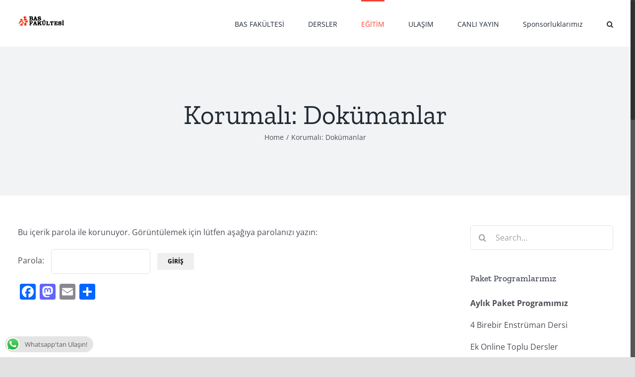

--- FILE ---
content_type: text/html; charset=UTF-8
request_url: https://basfakultesi.com/dokumanlar/
body_size: 16230
content:
<!DOCTYPE html>
<html class="no-overflow-y avada-html-layout-wide avada-html-header-position-top" lang="tr" prefix="og: http://ogp.me/ns# fb: http://ogp.me/ns/fb#">
<head>
	<meta http-equiv="X-UA-Compatible" content="IE=edge" />
	<meta http-equiv="Content-Type" content="text/html; charset=utf-8"/>
	<meta name="viewport" content="width=device-width, initial-scale=1" />
	<title>Dokümanlar &#8211; Bas Fakültesi &#8211; Bas Gitar Dersleri</title>
<meta name='robots' content='max-image-preview:large' />
	<style>img:is([sizes="auto" i], [sizes^="auto," i]) { contain-intrinsic-size: 3000px 1500px }</style>
	<link rel='dns-prefetch' href='//static.addtoany.com' />
<link rel="alternate" type="application/rss+xml" title="Bas Fakültesi - Bas Gitar Dersleri &raquo; akışı" href="https://basfakultesi.com/feed/" />
<link rel="alternate" type="application/rss+xml" title="Bas Fakültesi - Bas Gitar Dersleri &raquo; yorum akışı" href="https://basfakultesi.com/comments/feed/" />
					<link rel="shortcut icon" href="https://basfakultesi.com/wp-content/uploads/2017/08/cropped-logop.png" type="image/x-icon" />
		
					<!-- For iPhone -->
			<link rel="apple-touch-icon" href="https://basfakultesi.com/wp-content/uploads/2017/08/logop.png">
		
					<!-- For iPhone Retina display -->
			<link rel="apple-touch-icon" sizes="180x180" href="https://basfakultesi.com/wp-content/uploads/2017/08/cropped-logop.png">
		
					<!-- For iPad -->
			<link rel="apple-touch-icon" sizes="152x152" href="https://basfakultesi.com/wp-content/uploads/2017/08/cropped-logop.png">
		
					<!-- For iPad Retina display -->
			<link rel="apple-touch-icon" sizes="167x167" href="https://basfakultesi.com/wp-content/uploads/2017/08/cropped-logop.png">
		
		<link rel="alternate" type="application/rss+xml" title="Bas Fakültesi - Bas Gitar Dersleri &raquo; Korumalı: Dokümanlar yorum akışı" href="https://basfakultesi.com/dokumanlar/feed/" />

		<meta property="og:title" content="Dokümanlar"/>
		<meta property="og:type" content="article"/>
		<meta property="og:url" content="https://basfakultesi.com/dokumanlar/"/>
		<meta property="og:site_name" content="Bas Fakültesi - Bas Gitar Dersleri"/>
		<meta property="og:description" content=""/>

									<meta property="og:image" content="https://basfakultesi.com/wp-content/uploads/2014/07/logoufak.gif"/>
							<script type="text/javascript">
/* <![CDATA[ */
window._wpemojiSettings = {"baseUrl":"https:\/\/s.w.org\/images\/core\/emoji\/15.0.3\/72x72\/","ext":".png","svgUrl":"https:\/\/s.w.org\/images\/core\/emoji\/15.0.3\/svg\/","svgExt":".svg","source":{"concatemoji":"https:\/\/basfakultesi.com\/wp-includes\/js\/wp-emoji-release.min.js?ver=6.7.4"}};
/*! This file is auto-generated */
!function(i,n){var o,s,e;function c(e){try{var t={supportTests:e,timestamp:(new Date).valueOf()};sessionStorage.setItem(o,JSON.stringify(t))}catch(e){}}function p(e,t,n){e.clearRect(0,0,e.canvas.width,e.canvas.height),e.fillText(t,0,0);var t=new Uint32Array(e.getImageData(0,0,e.canvas.width,e.canvas.height).data),r=(e.clearRect(0,0,e.canvas.width,e.canvas.height),e.fillText(n,0,0),new Uint32Array(e.getImageData(0,0,e.canvas.width,e.canvas.height).data));return t.every(function(e,t){return e===r[t]})}function u(e,t,n){switch(t){case"flag":return n(e,"\ud83c\udff3\ufe0f\u200d\u26a7\ufe0f","\ud83c\udff3\ufe0f\u200b\u26a7\ufe0f")?!1:!n(e,"\ud83c\uddfa\ud83c\uddf3","\ud83c\uddfa\u200b\ud83c\uddf3")&&!n(e,"\ud83c\udff4\udb40\udc67\udb40\udc62\udb40\udc65\udb40\udc6e\udb40\udc67\udb40\udc7f","\ud83c\udff4\u200b\udb40\udc67\u200b\udb40\udc62\u200b\udb40\udc65\u200b\udb40\udc6e\u200b\udb40\udc67\u200b\udb40\udc7f");case"emoji":return!n(e,"\ud83d\udc26\u200d\u2b1b","\ud83d\udc26\u200b\u2b1b")}return!1}function f(e,t,n){var r="undefined"!=typeof WorkerGlobalScope&&self instanceof WorkerGlobalScope?new OffscreenCanvas(300,150):i.createElement("canvas"),a=r.getContext("2d",{willReadFrequently:!0}),o=(a.textBaseline="top",a.font="600 32px Arial",{});return e.forEach(function(e){o[e]=t(a,e,n)}),o}function t(e){var t=i.createElement("script");t.src=e,t.defer=!0,i.head.appendChild(t)}"undefined"!=typeof Promise&&(o="wpEmojiSettingsSupports",s=["flag","emoji"],n.supports={everything:!0,everythingExceptFlag:!0},e=new Promise(function(e){i.addEventListener("DOMContentLoaded",e,{once:!0})}),new Promise(function(t){var n=function(){try{var e=JSON.parse(sessionStorage.getItem(o));if("object"==typeof e&&"number"==typeof e.timestamp&&(new Date).valueOf()<e.timestamp+604800&&"object"==typeof e.supportTests)return e.supportTests}catch(e){}return null}();if(!n){if("undefined"!=typeof Worker&&"undefined"!=typeof OffscreenCanvas&&"undefined"!=typeof URL&&URL.createObjectURL&&"undefined"!=typeof Blob)try{var e="postMessage("+f.toString()+"("+[JSON.stringify(s),u.toString(),p.toString()].join(",")+"));",r=new Blob([e],{type:"text/javascript"}),a=new Worker(URL.createObjectURL(r),{name:"wpTestEmojiSupports"});return void(a.onmessage=function(e){c(n=e.data),a.terminate(),t(n)})}catch(e){}c(n=f(s,u,p))}t(n)}).then(function(e){for(var t in e)n.supports[t]=e[t],n.supports.everything=n.supports.everything&&n.supports[t],"flag"!==t&&(n.supports.everythingExceptFlag=n.supports.everythingExceptFlag&&n.supports[t]);n.supports.everythingExceptFlag=n.supports.everythingExceptFlag&&!n.supports.flag,n.DOMReady=!1,n.readyCallback=function(){n.DOMReady=!0}}).then(function(){return e}).then(function(){var e;n.supports.everything||(n.readyCallback(),(e=n.source||{}).concatemoji?t(e.concatemoji):e.wpemoji&&e.twemoji&&(t(e.twemoji),t(e.wpemoji)))}))}((window,document),window._wpemojiSettings);
/* ]]> */
</script>
<link rel='stylesheet' id='sbi_styles-css' href='https://basfakultesi.com/wp-content/plugins/instagram-feed/css/sbi-styles.min.css?ver=6.10.0' type='text/css' media='all' />
<style id='wp-emoji-styles-inline-css' type='text/css'>

	img.wp-smiley, img.emoji {
		display: inline !important;
		border: none !important;
		box-shadow: none !important;
		height: 1em !important;
		width: 1em !important;
		margin: 0 0.07em !important;
		vertical-align: -0.1em !important;
		background: none !important;
		padding: 0 !important;
	}
</style>
<link rel='stylesheet' id='wp-block-library-css' href='https://basfakultesi.com/wp-includes/css/dist/block-library/style.min.css?ver=6.7.4' type='text/css' media='all' />
<style id='wp-block-library-theme-inline-css' type='text/css'>
.wp-block-audio :where(figcaption){color:#555;font-size:13px;text-align:center}.is-dark-theme .wp-block-audio :where(figcaption){color:#ffffffa6}.wp-block-audio{margin:0 0 1em}.wp-block-code{border:1px solid #ccc;border-radius:4px;font-family:Menlo,Consolas,monaco,monospace;padding:.8em 1em}.wp-block-embed :where(figcaption){color:#555;font-size:13px;text-align:center}.is-dark-theme .wp-block-embed :where(figcaption){color:#ffffffa6}.wp-block-embed{margin:0 0 1em}.blocks-gallery-caption{color:#555;font-size:13px;text-align:center}.is-dark-theme .blocks-gallery-caption{color:#ffffffa6}:root :where(.wp-block-image figcaption){color:#555;font-size:13px;text-align:center}.is-dark-theme :root :where(.wp-block-image figcaption){color:#ffffffa6}.wp-block-image{margin:0 0 1em}.wp-block-pullquote{border-bottom:4px solid;border-top:4px solid;color:currentColor;margin-bottom:1.75em}.wp-block-pullquote cite,.wp-block-pullquote footer,.wp-block-pullquote__citation{color:currentColor;font-size:.8125em;font-style:normal;text-transform:uppercase}.wp-block-quote{border-left:.25em solid;margin:0 0 1.75em;padding-left:1em}.wp-block-quote cite,.wp-block-quote footer{color:currentColor;font-size:.8125em;font-style:normal;position:relative}.wp-block-quote:where(.has-text-align-right){border-left:none;border-right:.25em solid;padding-left:0;padding-right:1em}.wp-block-quote:where(.has-text-align-center){border:none;padding-left:0}.wp-block-quote.is-large,.wp-block-quote.is-style-large,.wp-block-quote:where(.is-style-plain){border:none}.wp-block-search .wp-block-search__label{font-weight:700}.wp-block-search__button{border:1px solid #ccc;padding:.375em .625em}:where(.wp-block-group.has-background){padding:1.25em 2.375em}.wp-block-separator.has-css-opacity{opacity:.4}.wp-block-separator{border:none;border-bottom:2px solid;margin-left:auto;margin-right:auto}.wp-block-separator.has-alpha-channel-opacity{opacity:1}.wp-block-separator:not(.is-style-wide):not(.is-style-dots){width:100px}.wp-block-separator.has-background:not(.is-style-dots){border-bottom:none;height:1px}.wp-block-separator.has-background:not(.is-style-wide):not(.is-style-dots){height:2px}.wp-block-table{margin:0 0 1em}.wp-block-table td,.wp-block-table th{word-break:normal}.wp-block-table :where(figcaption){color:#555;font-size:13px;text-align:center}.is-dark-theme .wp-block-table :where(figcaption){color:#ffffffa6}.wp-block-video :where(figcaption){color:#555;font-size:13px;text-align:center}.is-dark-theme .wp-block-video :where(figcaption){color:#ffffffa6}.wp-block-video{margin:0 0 1em}:root :where(.wp-block-template-part.has-background){margin-bottom:0;margin-top:0;padding:1.25em 2.375em}
</style>
<link rel='stylesheet' id='wp-components-css' href='https://basfakultesi.com/wp-includes/css/dist/components/style.min.css?ver=6.7.4' type='text/css' media='all' />
<link rel='stylesheet' id='wp-preferences-css' href='https://basfakultesi.com/wp-includes/css/dist/preferences/style.min.css?ver=6.7.4' type='text/css' media='all' />
<link rel='stylesheet' id='wp-block-editor-css' href='https://basfakultesi.com/wp-includes/css/dist/block-editor/style.min.css?ver=6.7.4' type='text/css' media='all' />
<link rel='stylesheet' id='wp-reusable-blocks-css' href='https://basfakultesi.com/wp-includes/css/dist/reusable-blocks/style.min.css?ver=6.7.4' type='text/css' media='all' />
<link rel='stylesheet' id='wp-patterns-css' href='https://basfakultesi.com/wp-includes/css/dist/patterns/style.min.css?ver=6.7.4' type='text/css' media='all' />
<link rel='stylesheet' id='wp-editor-css' href='https://basfakultesi.com/wp-includes/css/dist/editor/style.min.css?ver=6.7.4' type='text/css' media='all' />
<link rel='stylesheet' id='easy_image_gallery_block-cgb-style-css-css' href='https://basfakultesi.com/wp-content/plugins/easy-image-gallery/includes/gutenberg-block/dist/blocks.style.build.css?ver=6.7.4' type='text/css' media='all' />
<style id='classic-theme-styles-inline-css' type='text/css'>
/*! This file is auto-generated */
.wp-block-button__link{color:#fff;background-color:#32373c;border-radius:9999px;box-shadow:none;text-decoration:none;padding:calc(.667em + 2px) calc(1.333em + 2px);font-size:1.125em}.wp-block-file__button{background:#32373c;color:#fff;text-decoration:none}
</style>
<style id='global-styles-inline-css' type='text/css'>
:root{--wp--preset--aspect-ratio--square: 1;--wp--preset--aspect-ratio--4-3: 4/3;--wp--preset--aspect-ratio--3-4: 3/4;--wp--preset--aspect-ratio--3-2: 3/2;--wp--preset--aspect-ratio--2-3: 2/3;--wp--preset--aspect-ratio--16-9: 16/9;--wp--preset--aspect-ratio--9-16: 9/16;--wp--preset--color--black: #000000;--wp--preset--color--cyan-bluish-gray: #abb8c3;--wp--preset--color--white: #ffffff;--wp--preset--color--pale-pink: #f78da7;--wp--preset--color--vivid-red: #cf2e2e;--wp--preset--color--luminous-vivid-orange: #ff6900;--wp--preset--color--luminous-vivid-amber: #fcb900;--wp--preset--color--light-green-cyan: #7bdcb5;--wp--preset--color--vivid-green-cyan: #00d084;--wp--preset--color--pale-cyan-blue: #8ed1fc;--wp--preset--color--vivid-cyan-blue: #0693e3;--wp--preset--color--vivid-purple: #9b51e0;--wp--preset--gradient--vivid-cyan-blue-to-vivid-purple: linear-gradient(135deg,rgba(6,147,227,1) 0%,rgb(155,81,224) 100%);--wp--preset--gradient--light-green-cyan-to-vivid-green-cyan: linear-gradient(135deg,rgb(122,220,180) 0%,rgb(0,208,130) 100%);--wp--preset--gradient--luminous-vivid-amber-to-luminous-vivid-orange: linear-gradient(135deg,rgba(252,185,0,1) 0%,rgba(255,105,0,1) 100%);--wp--preset--gradient--luminous-vivid-orange-to-vivid-red: linear-gradient(135deg,rgba(255,105,0,1) 0%,rgb(207,46,46) 100%);--wp--preset--gradient--very-light-gray-to-cyan-bluish-gray: linear-gradient(135deg,rgb(238,238,238) 0%,rgb(169,184,195) 100%);--wp--preset--gradient--cool-to-warm-spectrum: linear-gradient(135deg,rgb(74,234,220) 0%,rgb(151,120,209) 20%,rgb(207,42,186) 40%,rgb(238,44,130) 60%,rgb(251,105,98) 80%,rgb(254,248,76) 100%);--wp--preset--gradient--blush-light-purple: linear-gradient(135deg,rgb(255,206,236) 0%,rgb(152,150,240) 100%);--wp--preset--gradient--blush-bordeaux: linear-gradient(135deg,rgb(254,205,165) 0%,rgb(254,45,45) 50%,rgb(107,0,62) 100%);--wp--preset--gradient--luminous-dusk: linear-gradient(135deg,rgb(255,203,112) 0%,rgb(199,81,192) 50%,rgb(65,88,208) 100%);--wp--preset--gradient--pale-ocean: linear-gradient(135deg,rgb(255,245,203) 0%,rgb(182,227,212) 50%,rgb(51,167,181) 100%);--wp--preset--gradient--electric-grass: linear-gradient(135deg,rgb(202,248,128) 0%,rgb(113,206,126) 100%);--wp--preset--gradient--midnight: linear-gradient(135deg,rgb(2,3,129) 0%,rgb(40,116,252) 100%);--wp--preset--font-size--small: 12px;--wp--preset--font-size--medium: 20px;--wp--preset--font-size--large: 24px;--wp--preset--font-size--x-large: 42px;--wp--preset--font-size--normal: 16px;--wp--preset--font-size--xlarge: 32px;--wp--preset--font-size--huge: 48px;--wp--preset--spacing--20: 0.44rem;--wp--preset--spacing--30: 0.67rem;--wp--preset--spacing--40: 1rem;--wp--preset--spacing--50: 1.5rem;--wp--preset--spacing--60: 2.25rem;--wp--preset--spacing--70: 3.38rem;--wp--preset--spacing--80: 5.06rem;--wp--preset--shadow--natural: 6px 6px 9px rgba(0, 0, 0, 0.2);--wp--preset--shadow--deep: 12px 12px 50px rgba(0, 0, 0, 0.4);--wp--preset--shadow--sharp: 6px 6px 0px rgba(0, 0, 0, 0.2);--wp--preset--shadow--outlined: 6px 6px 0px -3px rgba(255, 255, 255, 1), 6px 6px rgba(0, 0, 0, 1);--wp--preset--shadow--crisp: 6px 6px 0px rgba(0, 0, 0, 1);}:where(.is-layout-flex){gap: 0.5em;}:where(.is-layout-grid){gap: 0.5em;}body .is-layout-flex{display: flex;}.is-layout-flex{flex-wrap: wrap;align-items: center;}.is-layout-flex > :is(*, div){margin: 0;}body .is-layout-grid{display: grid;}.is-layout-grid > :is(*, div){margin: 0;}:where(.wp-block-columns.is-layout-flex){gap: 2em;}:where(.wp-block-columns.is-layout-grid){gap: 2em;}:where(.wp-block-post-template.is-layout-flex){gap: 1.25em;}:where(.wp-block-post-template.is-layout-grid){gap: 1.25em;}.has-black-color{color: var(--wp--preset--color--black) !important;}.has-cyan-bluish-gray-color{color: var(--wp--preset--color--cyan-bluish-gray) !important;}.has-white-color{color: var(--wp--preset--color--white) !important;}.has-pale-pink-color{color: var(--wp--preset--color--pale-pink) !important;}.has-vivid-red-color{color: var(--wp--preset--color--vivid-red) !important;}.has-luminous-vivid-orange-color{color: var(--wp--preset--color--luminous-vivid-orange) !important;}.has-luminous-vivid-amber-color{color: var(--wp--preset--color--luminous-vivid-amber) !important;}.has-light-green-cyan-color{color: var(--wp--preset--color--light-green-cyan) !important;}.has-vivid-green-cyan-color{color: var(--wp--preset--color--vivid-green-cyan) !important;}.has-pale-cyan-blue-color{color: var(--wp--preset--color--pale-cyan-blue) !important;}.has-vivid-cyan-blue-color{color: var(--wp--preset--color--vivid-cyan-blue) !important;}.has-vivid-purple-color{color: var(--wp--preset--color--vivid-purple) !important;}.has-black-background-color{background-color: var(--wp--preset--color--black) !important;}.has-cyan-bluish-gray-background-color{background-color: var(--wp--preset--color--cyan-bluish-gray) !important;}.has-white-background-color{background-color: var(--wp--preset--color--white) !important;}.has-pale-pink-background-color{background-color: var(--wp--preset--color--pale-pink) !important;}.has-vivid-red-background-color{background-color: var(--wp--preset--color--vivid-red) !important;}.has-luminous-vivid-orange-background-color{background-color: var(--wp--preset--color--luminous-vivid-orange) !important;}.has-luminous-vivid-amber-background-color{background-color: var(--wp--preset--color--luminous-vivid-amber) !important;}.has-light-green-cyan-background-color{background-color: var(--wp--preset--color--light-green-cyan) !important;}.has-vivid-green-cyan-background-color{background-color: var(--wp--preset--color--vivid-green-cyan) !important;}.has-pale-cyan-blue-background-color{background-color: var(--wp--preset--color--pale-cyan-blue) !important;}.has-vivid-cyan-blue-background-color{background-color: var(--wp--preset--color--vivid-cyan-blue) !important;}.has-vivid-purple-background-color{background-color: var(--wp--preset--color--vivid-purple) !important;}.has-black-border-color{border-color: var(--wp--preset--color--black) !important;}.has-cyan-bluish-gray-border-color{border-color: var(--wp--preset--color--cyan-bluish-gray) !important;}.has-white-border-color{border-color: var(--wp--preset--color--white) !important;}.has-pale-pink-border-color{border-color: var(--wp--preset--color--pale-pink) !important;}.has-vivid-red-border-color{border-color: var(--wp--preset--color--vivid-red) !important;}.has-luminous-vivid-orange-border-color{border-color: var(--wp--preset--color--luminous-vivid-orange) !important;}.has-luminous-vivid-amber-border-color{border-color: var(--wp--preset--color--luminous-vivid-amber) !important;}.has-light-green-cyan-border-color{border-color: var(--wp--preset--color--light-green-cyan) !important;}.has-vivid-green-cyan-border-color{border-color: var(--wp--preset--color--vivid-green-cyan) !important;}.has-pale-cyan-blue-border-color{border-color: var(--wp--preset--color--pale-cyan-blue) !important;}.has-vivid-cyan-blue-border-color{border-color: var(--wp--preset--color--vivid-cyan-blue) !important;}.has-vivid-purple-border-color{border-color: var(--wp--preset--color--vivid-purple) !important;}.has-vivid-cyan-blue-to-vivid-purple-gradient-background{background: var(--wp--preset--gradient--vivid-cyan-blue-to-vivid-purple) !important;}.has-light-green-cyan-to-vivid-green-cyan-gradient-background{background: var(--wp--preset--gradient--light-green-cyan-to-vivid-green-cyan) !important;}.has-luminous-vivid-amber-to-luminous-vivid-orange-gradient-background{background: var(--wp--preset--gradient--luminous-vivid-amber-to-luminous-vivid-orange) !important;}.has-luminous-vivid-orange-to-vivid-red-gradient-background{background: var(--wp--preset--gradient--luminous-vivid-orange-to-vivid-red) !important;}.has-very-light-gray-to-cyan-bluish-gray-gradient-background{background: var(--wp--preset--gradient--very-light-gray-to-cyan-bluish-gray) !important;}.has-cool-to-warm-spectrum-gradient-background{background: var(--wp--preset--gradient--cool-to-warm-spectrum) !important;}.has-blush-light-purple-gradient-background{background: var(--wp--preset--gradient--blush-light-purple) !important;}.has-blush-bordeaux-gradient-background{background: var(--wp--preset--gradient--blush-bordeaux) !important;}.has-luminous-dusk-gradient-background{background: var(--wp--preset--gradient--luminous-dusk) !important;}.has-pale-ocean-gradient-background{background: var(--wp--preset--gradient--pale-ocean) !important;}.has-electric-grass-gradient-background{background: var(--wp--preset--gradient--electric-grass) !important;}.has-midnight-gradient-background{background: var(--wp--preset--gradient--midnight) !important;}.has-small-font-size{font-size: var(--wp--preset--font-size--small) !important;}.has-medium-font-size{font-size: var(--wp--preset--font-size--medium) !important;}.has-large-font-size{font-size: var(--wp--preset--font-size--large) !important;}.has-x-large-font-size{font-size: var(--wp--preset--font-size--x-large) !important;}
:where(.wp-block-post-template.is-layout-flex){gap: 1.25em;}:where(.wp-block-post-template.is-layout-grid){gap: 1.25em;}
:where(.wp-block-columns.is-layout-flex){gap: 2em;}:where(.wp-block-columns.is-layout-grid){gap: 2em;}
:root :where(.wp-block-pullquote){font-size: 1.5em;line-height: 1.6;}
</style>
<link rel='stylesheet' id='wp-review-slider-pro-public_combine-css' href='https://basfakultesi.com/wp-content/plugins/wp-google-places-review-slider/public/css/wprev-public_combine.css?ver=17.7' type='text/css' media='all' />
<link rel='stylesheet' id='mpfe_front_style-css' href='https://basfakultesi.com/wp-content/plugins/music-player-for-elementor/css/mpfe-front-style.css?ver=2.4.3' type='text/css' media='all' />
<link rel='stylesheet' id='font-awesome-5.15.1-css' href='https://basfakultesi.com/wp-content/plugins/music-player-for-elementor/assets/fontawesome-free-5.15.1/css/all.min.css?ver=5.15.1' type='text/css' media='all' />
<link rel='stylesheet' id='ccw_main_css-css' href='https://basfakultesi.com/wp-content/plugins/click-to-chat-for-whatsapp/prev/assets/css/mainstyles.css?ver=4.35' type='text/css' media='all' />
<link rel='stylesheet' id='wprev-fb-combine-css' href='https://basfakultesi.com/wp-content/plugins/wp-facebook-reviews/public/css/wprev-fb-combine.css?ver=13.9' type='text/css' media='all' />
<link rel='stylesheet' id='grw-public-main-css-css' href='https://basfakultesi.com/wp-content/plugins/widget-google-reviews/assets/css/public-main.css?ver=6.9.2' type='text/css' media='all' />
<!--[if IE]>
<link rel='stylesheet' id='avada-IE-css' href='https://basfakultesi.com/wp-content/themes/Avada/assets/css/dynamic/ie.min.css?ver=7.3' type='text/css' media='all' />
<style id='avada-IE-inline-css' type='text/css'>
.avada-select-parent .select-arrow{background-color:#ffffff}
.select-arrow{background-color:#ffffff}
</style>
<![endif]-->
<link rel='stylesheet' id='fusion-dynamic-css-css' href='https://basfakultesi.com/wp-content/uploads/fusion-styles/9d6e06d70230f53618aa17edcd2a9019.min.css?ver=3.3' type='text/css' media='all' />
<link rel='stylesheet' id='addtoany-css' href='https://basfakultesi.com/wp-content/plugins/add-to-any/addtoany.min.css?ver=1.16' type='text/css' media='all' />
<link rel='stylesheet' id='pretty-photo-css' href='https://basfakultesi.com/wp-content/plugins/easy-image-gallery/includes/lib/prettyphoto/prettyPhoto.css?ver=1.2' type='text/css' media='screen' />
<link rel='stylesheet' id='__EPYT__style-css' href='https://basfakultesi.com/wp-content/plugins/youtube-embed-plus/styles/ytprefs.min.css?ver=14.2.1.3' type='text/css' media='all' />
<style id='__EPYT__style-inline-css' type='text/css'>

                .epyt-gallery-thumb {
                        width: 33.333%;
                }
                
</style>
<!--n2css--><!--n2js--><script type="text/javascript" src="https://basfakultesi.com/wp-includes/js/jquery/jquery.min.js?ver=3.7.1" id="jquery-core-js"></script>
<script type="text/javascript" src="https://basfakultesi.com/wp-includes/js/jquery/jquery-migrate.min.js?ver=3.4.1" id="jquery-migrate-js"></script>
<script type="text/javascript" id="addtoany-core-js-before">
/* <![CDATA[ */
window.a2a_config=window.a2a_config||{};a2a_config.callbacks=[];a2a_config.overlays=[];a2a_config.templates={};a2a_localize = {
	Share: "Share",
	Save: "Save",
	Subscribe: "Subscribe",
	Email: "Email",
	Bookmark: "Bookmark",
	ShowAll: "Show all",
	ShowLess: "Show less",
	FindServices: "Find service(s)",
	FindAnyServiceToAddTo: "Instantly find any service to add to",
	PoweredBy: "Powered by",
	ShareViaEmail: "Share via email",
	SubscribeViaEmail: "Subscribe via email",
	BookmarkInYourBrowser: "Bookmark in your browser",
	BookmarkInstructions: "Press Ctrl+D or \u2318+D to bookmark this page",
	AddToYourFavorites: "Add to your favorites",
	SendFromWebOrProgram: "Send from any email address or email program",
	EmailProgram: "Email program",
	More: "More&#8230;",
	ThanksForSharing: "Thanks for sharing!",
	ThanksForFollowing: "Thanks for following!"
};
/* ]]> */
</script>
<script type="text/javascript" defer src="https://static.addtoany.com/menu/page.js" id="addtoany-core-js"></script>
<script type="text/javascript" defer src="https://basfakultesi.com/wp-content/plugins/add-to-any/addtoany.min.js?ver=1.1" id="addtoany-jquery-js"></script>
<script type="text/javascript" src="https://basfakultesi.com/wp-content/plugins/wp-facebook-reviews/public/js/wprs-unslider-swipe.js?ver=13.9" id="wp-fb-reviews_unslider-swipe-min-js"></script>
<script type="text/javascript" id="wp-fb-reviews_plublic-js-extra">
/* <![CDATA[ */
var wprevpublicjs_script_vars = {"wpfb_nonce":"d0ff9b01e5","wpfb_ajaxurl":"https:\/\/basfakultesi.com\/wp-admin\/admin-ajax.php","wprevpluginsurl":"https:\/\/basfakultesi.com\/wp-content\/plugins\/wp-facebook-reviews"};
/* ]]> */
</script>
<script type="text/javascript" src="https://basfakultesi.com/wp-content/plugins/wp-facebook-reviews/public/js/wprev-public.js?ver=13.9" id="wp-fb-reviews_plublic-js"></script>
<script type="text/javascript" defer="defer" src="https://basfakultesi.com/wp-content/plugins/widget-google-reviews/assets/js/public-main.js?ver=6.9.2" id="grw-public-main-js-js"></script>
<script type="text/javascript" id="__ytprefs__-js-extra">
/* <![CDATA[ */
var _EPYT_ = {"ajaxurl":"https:\/\/basfakultesi.com\/wp-admin\/admin-ajax.php","security":"b954297a32","gallery_scrolloffset":"20","eppathtoscripts":"https:\/\/basfakultesi.com\/wp-content\/plugins\/youtube-embed-plus\/scripts\/","eppath":"https:\/\/basfakultesi.com\/wp-content\/plugins\/youtube-embed-plus\/","epresponsiveselector":"[\"iframe.__youtube_prefs__\",\"iframe[src*='youtube.com']\",\"iframe[src*='youtube-nocookie.com']\",\"iframe[data-ep-src*='youtube.com']\",\"iframe[data-ep-src*='youtube-nocookie.com']\",\"iframe[data-ep-gallerysrc*='youtube.com']\"]","epdovol":"1","version":"14.2.1.3","evselector":"iframe.__youtube_prefs__[src], iframe[src*=\"youtube.com\/embed\/\"], iframe[src*=\"youtube-nocookie.com\/embed\/\"]","ajax_compat":"","maxres_facade":"eager","ytapi_load":"light","pause_others":"","stopMobileBuffer":"1","facade_mode":"","not_live_on_channel":"","vi_active":"","vi_js_posttypes":[]};
/* ]]> */
</script>
<script type="text/javascript" src="https://basfakultesi.com/wp-content/plugins/youtube-embed-plus/scripts/ytprefs.min.js?ver=14.2.1.3" id="__ytprefs__-js"></script>
<link rel="https://api.w.org/" href="https://basfakultesi.com/wp-json/" /><link rel="alternate" title="JSON" type="application/json" href="https://basfakultesi.com/wp-json/wp/v2/pages/5078" /><link rel="EditURI" type="application/rsd+xml" title="RSD" href="https://basfakultesi.com/xmlrpc.php?rsd" />
<meta name="generator" content="WordPress 6.7.4" />
<link rel="canonical" href="https://basfakultesi.com/dokumanlar/" />
<link rel='shortlink' href='https://basfakultesi.com/?p=5078' />
<link rel="alternate" title="oEmbed (JSON)" type="application/json+oembed" href="https://basfakultesi.com/wp-json/oembed/1.0/embed?url=https%3A%2F%2Fbasfakultesi.com%2Fdokumanlar%2F" />
<link rel="alternate" title="oEmbed (XML)" type="text/xml+oembed" href="https://basfakultesi.com/wp-json/oembed/1.0/embed?url=https%3A%2F%2Fbasfakultesi.com%2Fdokumanlar%2F&#038;format=xml" />
        <script type="text/javascript">
            ( function () {
                window.lae_fs = { can_use_premium_code: false};
            } )();
        </script>
        <link rel="preload" href="https://basfakultesi.com/wp-content/themes/Avada/includes/lib/assets/fonts/icomoon/icomoon.woff" as="font" type="font/woff2" crossorigin><link rel="preload" href="//basfakultesi.com/wp-content/themes/Avada/includes/lib/assets/fonts/fontawesome/webfonts/fa-brands-400.woff2" as="font" type="font/woff2" crossorigin><link rel="preload" href="//basfakultesi.com/wp-content/themes/Avada/includes/lib/assets/fonts/fontawesome/webfonts/fa-regular-400.woff2" as="font" type="font/woff2" crossorigin><link rel="preload" href="//basfakultesi.com/wp-content/themes/Avada/includes/lib/assets/fonts/fontawesome/webfonts/fa-solid-900.woff2" as="font" type="font/woff2" crossorigin><meta name="generator" content="Elementor 3.34.1; features: additional_custom_breakpoints; settings: css_print_method-external, google_font-enabled, font_display-auto">
			<style>
				.e-con.e-parent:nth-of-type(n+4):not(.e-lazyloaded):not(.e-no-lazyload),
				.e-con.e-parent:nth-of-type(n+4):not(.e-lazyloaded):not(.e-no-lazyload) * {
					background-image: none !important;
				}
				@media screen and (max-height: 1024px) {
					.e-con.e-parent:nth-of-type(n+3):not(.e-lazyloaded):not(.e-no-lazyload),
					.e-con.e-parent:nth-of-type(n+3):not(.e-lazyloaded):not(.e-no-lazyload) * {
						background-image: none !important;
					}
				}
				@media screen and (max-height: 640px) {
					.e-con.e-parent:nth-of-type(n+2):not(.e-lazyloaded):not(.e-no-lazyload),
					.e-con.e-parent:nth-of-type(n+2):not(.e-lazyloaded):not(.e-no-lazyload) * {
						background-image: none !important;
					}
				}
			</style>
			<link rel="icon" href="https://basfakultesi.com/wp-content/uploads/2017/08/cropped-logop-32x32.png" sizes="32x32" />
<link rel="icon" href="https://basfakultesi.com/wp-content/uploads/2017/08/cropped-logop-192x192.png" sizes="192x192" />
<link rel="apple-touch-icon" href="https://basfakultesi.com/wp-content/uploads/2017/08/cropped-logop-180x180.png" />
<meta name="msapplication-TileImage" content="https://basfakultesi.com/wp-content/uploads/2017/08/cropped-logop-270x270.png" />
		<script type="text/javascript">
			var doc = document.documentElement;
			doc.setAttribute( 'data-useragent', navigator.userAgent );
		</script>
		
	</head>

<body class="page-template-default page page-id-5078 fusion-body ltr fusion-sticky-header no-tablet-sticky-header no-mobile-sticky-header no-mobile-slidingbar no-mobile-totop avada-has-rev-slider-styles fusion-disable-outline fusion-sub-menu-fade mobile-logo-pos-left layout-wide-mode avada-has-boxed-modal-shadow-hard layout-scroll-offset-full avada-has-zero-margin-offset-top has-sidebar fusion-top-header menu-text-align-center mobile-menu-design-classic fusion-image-hovers fusion-show-pagination-text fusion-header-layout-v1 avada-responsive avada-footer-fx-none avada-menu-highlight-style-bar fusion-search-form-clean fusion-main-menu-search-overlay fusion-avatar-circle avada-dropdown-styles avada-blog-layout-large avada-blog-archive-layout-large avada-image-rollover-yes avada-image-rollover-direction-left avada-image-rollover-circle-yes avada-header-shadow-no avada-menu-icon-position-left avada-has-megamenu-shadow avada-has-mobile-menu-search avada-has-main-nav-search-icon avada-has-titlebar-bar_and_content avada-header-border-color-full-transparent avada-has-pagination-width_height avada-flyout-menu-direction-fade avada-ec-views-v1 elementor-default elementor-kit-6225" >
		<a class="skip-link screen-reader-text" href="#content">Skip to content</a>

	<div id="boxed-wrapper">
		<div class="fusion-sides-frame"></div>
		<div id="wrapper" class="fusion-wrapper">
			<div id="home" style="position:relative;top:-1px;"></div>
			
				
			<header class="fusion-header-wrapper">
				<div class="fusion-header-v1 fusion-logo-alignment fusion-logo-left fusion-sticky-menu- fusion-sticky-logo- fusion-mobile-logo-  fusion-mobile-menu-design-classic">
					<div class="fusion-header-sticky-height"></div>
<div class="fusion-header">
	<div class="fusion-row">
					<div class="fusion-logo" data-margin-top="31px" data-margin-bottom="31px" data-margin-left="0px" data-margin-right="0px">
			<a class="fusion-logo-link"  href="https://basfakultesi.com/" >

						<!-- standard logo -->
			<img src="https://basfakultesi.com/wp-content/uploads/2014/07/logoufak.gif" srcset="https://basfakultesi.com/wp-content/uploads/2014/07/logoufak.gif 1x" width="97" height="22" alt="Bas Fakültesi &#8211; Bas Gitar Dersleri Logo" data-retina_logo_url="" class="fusion-standard-logo" />

			
					</a>
		</div>		<nav class="fusion-main-menu" aria-label="Main Menu"><div class="fusion-overlay-search">		<form role="search" class="searchform fusion-search-form  fusion-search-form-clean" method="get" action="https://basfakultesi.com/">
			<div class="fusion-search-form-content">

				
				<div class="fusion-search-field search-field">
					<label><span class="screen-reader-text">Search for:</span>
													<input type="search" value="" name="s" class="s" placeholder="Search..." required aria-required="true" aria-label="Search..."/>
											</label>
				</div>
				<div class="fusion-search-button search-button">
					<input type="submit" class="fusion-search-submit searchsubmit" aria-label="Search" value="&#xf002;" />
									</div>

				
			</div>


			
		</form>
		<div class="fusion-search-spacer"></div><a href="#" role="button" aria-label="Close Search" class="fusion-close-search"></a></div><ul id="menu-ana-menu" class="fusion-menu"><li  id="menu-item-5061"  class="menu-item menu-item-type-custom menu-item-object-custom menu-item-has-children menu-item-5061 fusion-dropdown-menu"  data-item-id="5061"><a  href="#" class="fusion-bar-highlight"><span class="menu-text">BAS FAKÜLTESİ</span></a><ul class="sub-menu"><li  id="menu-item-5060"  class="menu-item menu-item-type-post_type menu-item-object-page menu-item-5060 fusion-dropdown-submenu" ><a  href="https://basfakultesi.com/about-us/" class="fusion-bar-highlight"><span>Hakkımızda</span></a></li><li  id="menu-item-5062"  class="menu-item menu-item-type-post_type menu-item-object-page menu-item-5062 fusion-dropdown-submenu" ><a  href="https://basfakultesi.com/meet-the-team/" class="fusion-bar-highlight"><span>Eğitim Politikamız ve Amaçlarımız</span></a></li><li  id="menu-item-5063"  class="menu-item menu-item-type-post_type menu-item-object-page menu-item-5063 fusion-dropdown-submenu" ><a  href="https://basfakultesi.com/our-office/" class="fusion-bar-highlight"><span>Mekanımız</span></a></li><li  id="menu-item-6499"  class="menu-item menu-item-type-post_type menu-item-object-page menu-item-6499 fusion-dropdown-submenu" ><a  href="https://basfakultesi.com/demografi/" class="fusion-bar-highlight"><span>Demografi</span></a></li></ul></li><li  id="menu-item-6436"  class="menu-item menu-item-type-custom menu-item-object-custom menu-item-has-children menu-item-6436 fusion-dropdown-menu"  data-item-id="6436"><a  href="#" class="fusion-bar-highlight"><span class="menu-text">DERSLER</span></a><ul class="sub-menu"><li  id="menu-item-4845"  class="menu-item menu-item-type-custom menu-item-object-custom menu-item-has-children menu-item-4845 fusion-dropdown-submenu" ><a  href="#" class="fusion-bar-highlight"><span>Bas Gitar Dersleri</span></a><ul class="sub-menu"><li  id="menu-item-4762"  class="menu-item menu-item-type-post_type menu-item-object-page menu-item-4762" ><a  href="https://basfakultesi.com/ders-odalarimiz/" class="fusion-bar-highlight"><span>Bas Gitar Spesifikasyonları</span></a></li><li  id="menu-item-4761"  class="menu-item menu-item-type-post_type menu-item-object-page menu-item-4761" ><a  href="https://basfakultesi.com/stabilite-ve-kontrol/" class="fusion-bar-highlight"><span>Stabilite ve Kontrol</span></a></li><li  id="menu-item-4760"  class="menu-item menu-item-type-post_type menu-item-object-page menu-item-4760" ><a  href="https://basfakultesi.com/duyma-ve-dinleme/" class="fusion-bar-highlight"><span>Duyma ve Dinleme</span></a></li><li  id="menu-item-4759"  class="menu-item menu-item-type-post_type menu-item-object-page menu-item-4759" ><a  href="https://basfakultesi.com/armoniye-giris/" class="fusion-bar-highlight"><span>Temel Armoni</span></a></li><li  id="menu-item-4758"  class="menu-item menu-item-type-post_type menu-item-object-page menu-item-4758" ><a  href="https://basfakultesi.com/ritm-ve-uyum/" class="fusion-bar-highlight"><span>Ritim ve Uyum</span></a></li><li  id="menu-item-4757"  class="menu-item menu-item-type-post_type menu-item-object-page menu-item-4757" ><a  href="https://basfakultesi.com/formlar-gamlar-yuruyusler/" class="fusion-bar-highlight"><span>Formlar, Gamlar, Yürüyüşler</span></a></li><li  id="menu-item-4756"  class="menu-item menu-item-type-post_type menu-item-object-page menu-item-4756" ><a  href="https://basfakultesi.com/blues-ve-jazz-armonisi/" class="fusion-bar-highlight"><span>Blues ve Jazz Armonisi</span></a></li><li  id="menu-item-4755"  class="menu-item menu-item-type-post_type menu-item-object-page menu-item-4755" ><a  href="https://basfakultesi.com/tarzlara-gore-teknikler/" class="fusion-bar-highlight"><span>Tarzlara Göre Teknikler</span></a></li><li  id="menu-item-4754"  class="menu-item menu-item-type-post_type menu-item-object-page menu-item-4754" ><a  href="https://basfakultesi.com/ileri-teknik-calismalari/" class="fusion-bar-highlight"><span>İleri Teknik Çalışmaları</span></a></li><li  id="menu-item-4753"  class="menu-item menu-item-type-post_type menu-item-object-page menu-item-4753" ><a  href="https://basfakultesi.com/kisisel-teknik-gelistirme/" class="fusion-bar-highlight"><span>Kişisel Teknik Geliştirme</span></a></li><li  id="menu-item-4752"  class="menu-item menu-item-type-post_type menu-item-object-page menu-item-4752" ><a  href="https://basfakultesi.com/parca-cikarma-teknikleri/" class="fusion-bar-highlight"><span>Parça Analizi</span></a></li></ul></li><li  id="menu-item-4846"  class="menu-item menu-item-type-custom menu-item-object-custom menu-item-has-children menu-item-4846 fusion-dropdown-submenu" ><a  href="#" class="fusion-bar-highlight"><span>Sahne Dersleri</span></a><ul class="sub-menu"><li  id="menu-item-5051"  class="menu-item menu-item-type-post_type menu-item-object-page menu-item-5051" ><a  href="https://basfakultesi.com/sahne-ve-grup-teorisi/" class="fusion-bar-highlight"><span>Sahne Ve Grup Teorisi</span></a></li><li  id="menu-item-5047"  class="menu-item menu-item-type-post_type menu-item-object-page menu-item-5047" ><a  href="https://basfakultesi.com/sahnede-iletisim/" class="fusion-bar-highlight"><span>Sahnede İletişim</span></a></li><li  id="menu-item-5050"  class="menu-item menu-item-type-post_type menu-item-object-page menu-item-5050" ><a  href="https://basfakultesi.com/sahne-durusu-ve-gorsellik/" class="fusion-bar-highlight"><span>Sahne Duruşu ve Görsellik</span></a></li><li  id="menu-item-5045"  class="menu-item menu-item-type-post_type menu-item-object-page menu-item-5045" ><a  href="https://basfakultesi.com/dinleyici-ile-iletisim/" class="fusion-bar-highlight"><span>Dinleyici ile İletişim</span></a></li><li  id="menu-item-6419"  class="menu-item menu-item-type-post_type menu-item-object-page menu-item-6419" ><a  href="https://basfakultesi.com/sahne-psikolojisi/" class="fusion-bar-highlight"><span>Sahne Psikolojisi</span></a></li><li  id="menu-item-5046"  class="menu-item menu-item-type-post_type menu-item-object-page menu-item-5046" ><a  href="https://basfakultesi.com/mekan-akustigi/" class="fusion-bar-highlight"><span>Mekan Akustiği</span></a></li></ul></li><li  id="menu-item-4847"  class="menu-item menu-item-type-custom menu-item-object-custom menu-item-has-children menu-item-4847 fusion-dropdown-submenu" ><a  href="#" class="fusion-bar-highlight"><span>Müzik Teknolojileri Dersleri</span></a><ul class="sub-menu"><li  id="menu-item-5054"  class="menu-item menu-item-type-post_type menu-item-object-page menu-item-5054" ><a  href="https://basfakultesi.com/muzik-ve-kayit-teknolojileri/" class="fusion-bar-highlight"><span>Müzik ve Kayıt Teknolojileri</span></a></li><li  id="menu-item-5056"  class="menu-item menu-item-type-post_type menu-item-object-page menu-item-5056" ><a  href="https://basfakultesi.com/muzik-fizigi-dersleri/" class="fusion-bar-highlight"><span>Müzik Fiziği Dersleri</span></a></li></ul></li><li  id="menu-item-4848"  class="menu-item menu-item-type-custom menu-item-object-custom menu-item-has-children menu-item-4848 fusion-dropdown-submenu" ><a  href="#" class="fusion-bar-highlight"><span>Akustik ve Ekipman Dersleri</span></a><ul class="sub-menu"><li  id="menu-item-5049"  class="menu-item menu-item-type-post_type menu-item-object-page menu-item-5049" ><a  href="https://basfakultesi.com/amfi-ve-tonlama-uygulamalari/" class="fusion-bar-highlight"><span>Amfi ve Tonlama Uygulamaları</span></a></li><li  id="menu-item-5053"  class="menu-item menu-item-type-post_type menu-item-object-page menu-item-5053" ><a  href="https://basfakultesi.com/pedallar-setler-ve-kullanimlari/" class="fusion-bar-highlight"><span>Pedallar, Setler ve Kullanımları</span></a></li><li  id="menu-item-5048"  class="menu-item menu-item-type-post_type menu-item-object-page menu-item-5048" ><a  href="https://basfakultesi.com/akustik-ve-cevresel-uygulamalar/" class="fusion-bar-highlight"><span>Akustik ve Çevresel Uygulamalar</span></a></li><li  id="menu-item-6454"  class="menu-item menu-item-type-post_type menu-item-object-page menu-item-6454" ><a  href="https://basfakultesi.com/psikoakustik/" class="fusion-bar-highlight"><span>Psikoakustik</span></a></li><li  id="menu-item-5055"  class="menu-item menu-item-type-post_type menu-item-object-page menu-item-5055" ><a  href="https://basfakultesi.com/ekipman-bakim-ve-tamiri-egitimi/" class="fusion-bar-highlight"><span>Ekipman Bakım ve Tamiri Eğitimi</span></a></li><li  id="menu-item-5052"  class="menu-item menu-item-type-post_type menu-item-object-page menu-item-5052" ><a  href="https://basfakultesi.com/proje/" class="fusion-bar-highlight"><span>Proje</span></a></li></ul></li></ul></li><li  id="menu-item-4725"  class="menu-item menu-item-type-post_type menu-item-object-page current-menu-ancestor current-menu-parent current_page_parent current_page_ancestor menu-item-has-children menu-item-4725 fusion-dropdown-menu"  data-item-id="4725"><a  href="https://basfakultesi.com/egitim-sistemimiz/" class="fusion-bar-highlight"><span class="menu-text">EĞİTİM</span></a><ul class="sub-menu"><li  id="menu-item-5732"  class="menu-item menu-item-type-post_type menu-item-object-page menu-item-5732 fusion-dropdown-submenu" ><a  href="https://basfakultesi.com/egitim-sistemimiz/" class="fusion-bar-highlight"><span>Eğitim Sistemimiz</span></a></li><li  id="menu-item-6484"  class="menu-item menu-item-type-post_type menu-item-object-page menu-item-has-children menu-item-6484 fusion-dropdown-submenu" ><a  href="https://basfakultesi.com/egitmenlerimiz/" class="fusion-bar-highlight"><span>Eğitmenlerimiz</span></a><ul class="sub-menu"><li  id="menu-item-6485"  class="menu-item menu-item-type-post_type menu-item-object-page menu-item-6485" ><a  href="https://basfakultesi.com/mert-basscat-ertunc/" class="fusion-bar-highlight"><span>Mert “BassCat” Ertunç</span></a></li></ul></li><li  id="menu-item-6289"  class="menu-item menu-item-type-post_type menu-item-object-page menu-item-6289 fusion-dropdown-submenu" ><a  href="https://basfakultesi.com/temel-armoni-testi/" class="fusion-bar-highlight"><span>Temel Armoni Testi</span></a></li><li  id="menu-item-6291"  class="menu-item menu-item-type-post_type menu-item-object-page menu-item-has-children menu-item-6291 fusion-dropdown-submenu" ><a  href="https://basfakultesi.com/yazilar/" class="fusion-bar-highlight"><span>Yazılar</span></a><ul class="sub-menu"><li  id="menu-item-6310"  class="menu-item menu-item-type-post_type menu-item-object-page menu-item-6310" ><a  href="https://basfakultesi.com/drumn-bass-magazine-4/" class="fusion-bar-highlight"><span>Drum’n Bass Magazine – 4</span></a></li><li  id="menu-item-6311"  class="menu-item menu-item-type-post_type menu-item-object-page menu-item-6311" ><a  href="https://basfakultesi.com/drumn-bass-magazine-6/" class="fusion-bar-highlight"><span>Drum’n Bass Magazine – 6</span></a></li><li  id="menu-item-6312"  class="menu-item menu-item-type-post_type menu-item-object-page menu-item-6312" ><a  href="https://basfakultesi.com/drumn-bass-magazine-7/" class="fusion-bar-highlight"><span>Drum’n Bass Magazine – 7</span></a></li><li  id="menu-item-6313"  class="menu-item menu-item-type-post_type menu-item-object-page menu-item-6313" ><a  href="https://basfakultesi.com/drumn-bass-magazine-8/" class="fusion-bar-highlight"><span>Drum’n Bass Magazine – 8</span></a></li><li  id="menu-item-6314"  class="menu-item menu-item-type-post_type menu-item-object-page menu-item-6314" ><a  href="https://basfakultesi.com/drumn-bass-magazine-9/" class="fusion-bar-highlight"><span>Drum’n Bass Magazine – 9</span></a></li><li  id="menu-item-6306"  class="menu-item menu-item-type-post_type menu-item-object-page menu-item-6306" ><a  href="https://basfakultesi.com/drumn-bass-magazine-10/" class="fusion-bar-highlight"><span>Drum’n Bass Magazine – 10</span></a></li><li  id="menu-item-6307"  class="menu-item menu-item-type-post_type menu-item-object-page menu-item-6307" ><a  href="https://basfakultesi.com/drumn-bass-magazine-12/" class="fusion-bar-highlight"><span>Drum’n Bass Magazine – 12</span></a></li><li  id="menu-item-6308"  class="menu-item menu-item-type-post_type menu-item-object-page menu-item-6308" ><a  href="https://basfakultesi.com/drumn-bass-magazine-15/" class="fusion-bar-highlight"><span>Drum’n Bass Magazine – 15</span></a></li><li  id="menu-item-6309"  class="menu-item menu-item-type-post_type menu-item-object-page menu-item-6309" ><a  href="https://basfakultesi.com/drumn-bass-magazine-16/" class="fusion-bar-highlight"><span>Drum’n Bass Magazine – 16</span></a></li></ul></li><li  id="menu-item-6294"  class="menu-item menu-item-type-post_type menu-item-object-page menu-item-6294 fusion-dropdown-submenu" ><a  href="https://basfakultesi.com/basvuru-formu/" class="fusion-bar-highlight"><span>Başvuru Formu</span></a></li><li  id="menu-item-6295"  class="menu-item menu-item-type-post_type menu-item-object-page menu-item-6295 fusion-dropdown-submenu" ><a  href="https://basfakultesi.com/chordify/" class="fusion-bar-highlight"><span>Chordify – Parça Çıkarma Asistanınız</span></a></li><li  id="menu-item-6304"  class="menu-item menu-item-type-post_type menu-item-object-page menu-item-6304 fusion-dropdown-submenu" ><a  href="https://basfakultesi.com/ders-programi/" class="fusion-bar-highlight"><span>Ders Programı</span></a></li><li  id="menu-item-6305"  class="menu-item menu-item-type-post_type menu-item-object-page current-menu-item page_item page-item-5078 current_page_item menu-item-6305 fusion-dropdown-submenu" ><a  href="https://basfakultesi.com/dokumanlar/" class="fusion-bar-highlight"><span>Dokümanlar</span></a></li><li  id="menu-item-6288"  class="menu-item menu-item-type-post_type menu-item-object-page menu-item-6288 fusion-dropdown-submenu" ><a  href="https://basfakultesi.com/ayin-dinleme-listesi/" class="fusion-bar-highlight"><span>Ayın Dinleme Listesi</span></a></li></ul></li><li  id="menu-item-6290"  class="menu-item menu-item-type-post_type menu-item-object-page menu-item-6290"  data-item-id="6290"><a  href="https://basfakultesi.com/ulasim/" class="fusion-bar-highlight"><span class="menu-text">ULAŞIM</span></a></li><li  id="menu-item-6338"  class="menu-item menu-item-type-post_type menu-item-object-page menu-item-6338"  data-item-id="6338"><a  href="https://basfakultesi.com/canli-yayin/" class="fusion-bar-highlight"><span class="menu-text">CANLI YAYIN</span></a></li><li  id="menu-item-6292"  class="menu-item menu-item-type-post_type menu-item-object-page menu-item-6292"  data-item-id="6292"><a  href="https://basfakultesi.com/sponsorluklarimiz/" class="fusion-bar-highlight"><span class="menu-text">Sponsorluklarımız</span></a></li><li class="fusion-custom-menu-item fusion-main-menu-search fusion-search-overlay"><a class="fusion-main-menu-icon fusion-bar-highlight" href="#" aria-label="Search" data-title="Search" title="Search" role="button" aria-expanded="false"></a></li></ul></nav>
<nav class="fusion-mobile-nav-holder fusion-mobile-menu-text-align-left" aria-label="Main Menu Mobile"></nav>

		
<div class="fusion-clearfix"></div>
<div class="fusion-mobile-menu-search">
			<form role="search" class="searchform fusion-search-form  fusion-search-form-clean" method="get" action="https://basfakultesi.com/">
			<div class="fusion-search-form-content">

				
				<div class="fusion-search-field search-field">
					<label><span class="screen-reader-text">Search for:</span>
													<input type="search" value="" name="s" class="s" placeholder="Search..." required aria-required="true" aria-label="Search..."/>
											</label>
				</div>
				<div class="fusion-search-button search-button">
					<input type="submit" class="fusion-search-submit searchsubmit" aria-label="Search" value="&#xf002;" />
									</div>

				
			</div>


			
		</form>
		</div>
			</div>
</div>
				</div>
				<div class="fusion-clearfix"></div>
			</header>
							
				
		<div id="sliders-container">
					</div>
				
				
			
			<div class="avada-page-titlebar-wrapper" role="banner">
	<div class="fusion-page-title-bar fusion-page-title-bar-none fusion-page-title-bar-center">
		<div class="fusion-page-title-row">
			<div class="fusion-page-title-wrapper">
				<div class="fusion-page-title-captions">

																							<h1 class="entry-title">Korumalı: Dokümanlar</h1>

											
																		<div class="fusion-page-title-secondary">
								<div class="fusion-breadcrumbs"><span class="fusion-breadcrumb-item"><a href="https://basfakultesi.com" class="fusion-breadcrumb-link"><span >Home</span></a></span><span class="fusion-breadcrumb-sep">/</span><span class="fusion-breadcrumb-item"><span  class="breadcrumb-leaf">Korumalı: Dokümanlar</span></span></div>							</div>
											
				</div>

				
			</div>
		</div>
	</div>
</div>

						<main id="main" class="clearfix ">
				<div class="fusion-row" style="">
<section id="content" style="float: left;">
					<div id="post-5078" class="post-5078 page type-page status-publish post-password-required hentry">
			<span class="entry-title rich-snippet-hidden">Korumalı: Dokümanlar</span><span class="vcard rich-snippet-hidden"><span class="fn"><a href="https://basfakultesi.com/author/basfakultesi/" title="Bas Fakültesi tarafından yazılan yazılar" rel="author">Bas Fakültesi</a></span></span><span class="updated rich-snippet-hidden">2014-07-30T17:19:25+03:00</span>
			
			<div class="post-content">
				<form action="https://basfakultesi.com/wp-login.php?action=postpass" class="post-password-form" method="post">
<p>Bu içerik parola ile korunuyor. Görüntülemek için lütfen aşağıya parolanızı yazın:</p>
<p><label for="pwbox-5078">Parola: <input name="post_password" id="pwbox-5078" type="password" spellcheck="false" size="20" /></label> <input class="fusion-button button-default fusion-button-default-size" type="submit" name="Submit" value="Giriş" /></p>
</form>
<div class="addtoany_share_save_container addtoany_content addtoany_content_bottom"><div class="a2a_kit a2a_kit_size_32 addtoany_list" data-a2a-url="https://basfakultesi.com/dokumanlar/" data-a2a-title="Korumalı: Dokümanlar"><a class="a2a_button_facebook" href="https://www.addtoany.com/add_to/facebook?linkurl=https%3A%2F%2Fbasfakultesi.com%2Fdokumanlar%2F&amp;linkname=Korumal%C4%B1%3A%20Dok%C3%BCmanlar" title="Facebook" rel="nofollow noopener" target="_blank"></a><a class="a2a_button_mastodon" href="https://www.addtoany.com/add_to/mastodon?linkurl=https%3A%2F%2Fbasfakultesi.com%2Fdokumanlar%2F&amp;linkname=Korumal%C4%B1%3A%20Dok%C3%BCmanlar" title="Mastodon" rel="nofollow noopener" target="_blank"></a><a class="a2a_button_email" href="https://www.addtoany.com/add_to/email?linkurl=https%3A%2F%2Fbasfakultesi.com%2Fdokumanlar%2F&amp;linkname=Korumal%C4%B1%3A%20Dok%C3%BCmanlar" title="Email" rel="nofollow noopener" target="_blank"></a><a class="a2a_dd addtoany_share_save addtoany_share" href="https://www.addtoany.com/share"></a></div></div>							</div>
					</div>
	</section>
<aside id="sidebar" class="sidebar fusion-widget-area fusion-content-widget-area fusion-sidebar-right fusion-blogsidebar" style="float: right;" >
											
					<section id="search-2" class="widget widget_search">		<form role="search" class="searchform fusion-search-form  fusion-search-form-clean" method="get" action="https://basfakultesi.com/">
			<div class="fusion-search-form-content">

				
				<div class="fusion-search-field search-field">
					<label><span class="screen-reader-text">Search for:</span>
													<input type="search" value="" name="s" class="s" placeholder="Search..." required aria-required="true" aria-label="Search..."/>
											</label>
				</div>
				<div class="fusion-search-button search-button">
					<input type="submit" class="fusion-search-submit searchsubmit" aria-label="Search" value="&#xf002;" />
									</div>

				
			</div>


			
		</form>
		</section><section id="text-7" class="widget widget_text" style="border-style: solid;border-color:transparent;border-width:0px;"><div class="heading"><h4 class="widget-title">Paket Programlarımız</h4></div>			<div class="textwidget"><p><strong>Aylık Paket Programımız</strong></p>
<p>4 Birebir Enstrüman Dersi</p>
<p>Ek Online Toplu Dersler</p>
<p>Ücretsiz Ekipman Kullanımı</p>
<p>Ücretsiz Enstrüman Bakım ve Tamiri</p>
<p>Ücretsiz Dokümanlar</p>
<p>Ücretsiz Bas Fakültesi Yayınları</p>
<p>Çeşitli Müzik Marketlerde İndirim</p>
<p><strong style="color: #747474;">Ayrıntılı Bilgi İçin:</strong><span style="color: #747474;"> </span></p>
<p><strong style="color: #747474;">0 535 567 90 19</p>
<p></strong></p>
</div>
		</section><section id="text-8" class="widget widget_text"><div class="heading"><h4 class="widget-title">Online Başvuru</h4></div>			<div class="textwidget"><div id='formContainer1673433104' class='sfForm rednaoFormContainer SfFormElementContainer bootstrap-wrapper'></div><script>
            var ajaxurl = 'https://basfakultesi.com/wp-admin/admin-ajax.php';
            var smartFormsCurrentTime=new Date('Mon Jan 19 2026 13:30:48 +0000');
            	var smartFormsSaveNonce="0d92ad2ff7";
            	var smartFormsUserName="";
            	var smartFormsFirstName="";
            	var smartFormsLastName="";
            	var smartFormsEmail="";
                var smartFormsPath="https://basfakultesi.com/wp-content/plugins/smart-forms/";
                var smartDonationsRootPath="";
                var smartDonationsSandbox="";
                var smartFormsAdditionalFields1=[];
                var smartFormsDesignMode=false;
                if(!window.smartFormsItemsToLoad)
                    window.smartFormsItemsToLoad=new Array();                                                   
        </script>
</div>
		</section><section id="search-3" class="widget widget_search">		<form role="search" class="searchform fusion-search-form  fusion-search-form-clean" method="get" action="https://basfakultesi.com/">
			<div class="fusion-search-form-content">

				
				<div class="fusion-search-field search-field">
					<label><span class="screen-reader-text">Search for:</span>
													<input type="search" value="" name="s" class="s" placeholder="Search..." required aria-required="true" aria-label="Search..."/>
											</label>
				</div>
				<div class="fusion-search-button search-button">
					<input type="submit" class="fusion-search-submit searchsubmit" aria-label="Search" value="&#xf002;" />
									</div>

				
			</div>


			
		</form>
		</section><section id="archives-2" class="widget widget_archive"><div class="heading"><h4 class="widget-title">Yazılar</h4></div>
			<ul>
					<li><a href='https://basfakultesi.com/2017/08/'>Ağustos 2017</a></li>
	<li><a href='https://basfakultesi.com/2015/06/'>Haziran 2015</a></li>
	<li><a href='https://basfakultesi.com/2014/08/'>Ağustos 2014</a></li>
			</ul>

			</section>			</aside>
						
					</div>  <!-- fusion-row -->
				</main>  <!-- #main -->
				
				
								
					
		<div class="fusion-footer">
					
	<footer class="fusion-footer-widget-area fusion-widget-area">
		<div class="fusion-row">
			<div class="fusion-columns fusion-columns-4 fusion-widget-area">
				
																									<div class="fusion-column col-lg-3 col-md-3 col-sm-3">
													</div>
																										<div class="fusion-column col-lg-3 col-md-3 col-sm-3">
													</div>
																										<div class="fusion-column col-lg-3 col-md-3 col-sm-3">
													</div>
																										<div class="fusion-column fusion-column-last col-lg-3 col-md-3 col-sm-3">
													</div>
																											
				<div class="fusion-clearfix"></div>
			</div> <!-- fusion-columns -->
		</div> <!-- fusion-row -->
	</footer> <!-- fusion-footer-widget-area -->

	
	<footer id="footer" class="fusion-footer-copyright-area">
		<div class="fusion-row">
			<div class="fusion-copyright-content">

				<div class="fusion-copyright-notice">
		<div>
		Copyright 2012 - 2022 | <a href="https://bit.ly/2YJkGCr">Avada Website Builder</a> by <a href="https://theme-fusion.com">ThemeFusion</a> | All Rights Reserved | Powered by <a href="https://wordpress.org">WordPress</a>	</div>
</div>
<div class="fusion-social-links-footer">
	<div class="fusion-social-networks"><div class="fusion-social-networks-wrapper"><a  class="fusion-social-network-icon fusion-tooltip fusion-facebook fusion-icon-facebook" style data-placement="top" data-title="Facebook" data-toggle="tooltip" title="Facebook" href="https://www.facebook.com/basfakultesi" target="_blank" rel="noopener noreferrer"><span class="screen-reader-text">Facebook</span></a><a  class="fusion-social-network-icon fusion-tooltip fusion-twitter fusion-icon-twitter" style data-placement="top" data-title="Twitter" data-toggle="tooltip" title="Twitter" href="www.twitter.com/basfakultesi" target="_blank" rel="noopener noreferrer"><span class="screen-reader-text">Twitter</span></a><a  class="fusion-social-network-icon fusion-tooltip fusion-instagram fusion-icon-instagram" style data-placement="top" data-title="Instagram" data-toggle="tooltip" title="Instagram" href="www.instagram.com/basfakultesi" target="_blank" rel="noopener noreferrer"><span class="screen-reader-text">Instagram</span></a><a  class="fusion-social-network-icon fusion-tooltip fusion-phone fusion-icon-phone" style data-placement="top" data-title="Phone" data-toggle="tooltip" title="Phone" href="tel:905355679019" target="_self" rel="noopener noreferrer"><span class="screen-reader-text">Phone</span></a></div></div></div>

			</div> <!-- fusion-fusion-copyright-content -->
		</div> <!-- fusion-row -->
	</footer> <!-- #footer -->
		</div> <!-- fusion-footer -->

		
					<div class="fusion-sliding-bar-wrapper">
											</div>

												</div> <!-- wrapper -->
		</div> <!-- #boxed-wrapper -->
		<div class="fusion-top-frame"></div>
		<div class="fusion-bottom-frame"></div>
		<div class="fusion-boxed-shadow"></div>
		<a class="fusion-one-page-text-link fusion-page-load-link"></a>

		<div class="avada-footer-scripts">
			
<!--Start of Tawk.to Script (0.9.3)-->
<script id="tawk-script" type="text/javascript">
var Tawk_API = Tawk_API || {};
var Tawk_LoadStart=new Date();
(function(){
	var s1 = document.createElement( 'script' ),s0=document.getElementsByTagName( 'script' )[0];
	s1.async = true;
	s1.src = 'https://embed.tawk.to/58a58b01bd8b9009f782462c/default';
	s1.charset = 'UTF-8';
	s1.setAttribute( 'crossorigin','*' );
	s0.parentNode.insertBefore( s1, s0 );
})();
</script>
<!--End of Tawk.to Script (0.9.3)-->

<!-- Click to Chat - prev - https://holithemes.com/plugins/click-to-chat/ v4.35 -->
<div class="ccw_plugin chatbot" style="bottom:10px; left:10px;">
    <div class="style4 animated no-animation ccw-no-hover-an">
        <a target="_blank" href="https://web.whatsapp.com/send?phone=905355679019&#038;text=" rel="noreferrer" class="nofocus">
            <div class="chip style-4 ccw-analytics" id="style-4" data-ccw="style-4" style="background-color: #e4e4e4; color: rgba(0, 0, 0, 0.6)">
                <img src="https://basfakultesi.com/wp-content/plugins/click-to-chat-for-whatsapp/./new/inc/assets/img/whatsapp-logo-32x32.png"  class="ccw-analytics" id="s4-icon" data-ccw="style-4" alt="WhatsApp">
                Whatsapp&#039;tan Ulaşın!            </div>
        </a>
    </div>
</div><!-- Instagram Feed JS -->
<script type="text/javascript">
var sbiajaxurl = "https://basfakultesi.com/wp-admin/admin-ajax.php";
</script>
			<script>
				const lazyloadRunObserver = () => {
					const lazyloadBackgrounds = document.querySelectorAll( `.e-con.e-parent:not(.e-lazyloaded)` );
					const lazyloadBackgroundObserver = new IntersectionObserver( ( entries ) => {
						entries.forEach( ( entry ) => {
							if ( entry.isIntersecting ) {
								let lazyloadBackground = entry.target;
								if( lazyloadBackground ) {
									lazyloadBackground.classList.add( 'e-lazyloaded' );
								}
								lazyloadBackgroundObserver.unobserve( entry.target );
							}
						});
					}, { rootMargin: '200px 0px 200px 0px' } );
					lazyloadBackgrounds.forEach( ( lazyloadBackground ) => {
						lazyloadBackgroundObserver.observe( lazyloadBackground );
					} );
				};
				const events = [
					'DOMContentLoaded',
					'elementor/lazyload/observe',
				];
				events.forEach( ( event ) => {
					document.addEventListener( event, lazyloadRunObserver );
				} );
			</script>
			<link rel='stylesheet' id='smart-forms-pr-main-style-css' href='https://basfakultesi.com/wp-content/plugins/smart-forms/pr/css/main-style.css?ver=6.7.4' type='text/css' media='all' />
<link rel='stylesheet' id='smart-forms-bootstrap-theme-css' href='https://basfakultesi.com/wp-content/plugins/smart-forms/css/bootstrap/bootstrap-theme.css?ver=5' type='text/css' media='all' />
<link rel='stylesheet' id='smart-forms-bootstrap-css' href='https://basfakultesi.com/wp-content/plugins/smart-forms/css/bootstrap/bootstrap-scopped.css?ver=5' type='text/css' media='all' />
<link rel='stylesheet' id='smart-forms-ladda-css' href='https://basfakultesi.com/wp-content/plugins/smart-forms/css/bootstrap/ladda-themeless.min.css?ver=5' type='text/css' media='all' />
<link rel='stylesheet' id='smart-forms-fontawesome-css' href='https://basfakultesi.com/wp-content/plugins/smart-forms/css/bootstrap/font-awesome.min.css?ver=5' type='text/css' media='all' />
<link rel='stylesheet' id='smart-forms-Slider-css' href='https://basfakultesi.com/wp-content/plugins/smart-forms/css/smartFormsSlider/jquery-ui-1.10.2.custom.min.css?ver=5' type='text/css' media='all' />
<link rel='stylesheet' id='smart-forms-custom-elements-css' href='https://basfakultesi.com/wp-content/plugins/smart-forms/css/formBuilder/custom.css?ver=5' type='text/css' media='all' />
<script type="text/javascript" id="wp-google-reviews_plublic_comb-js-extra">
/* <![CDATA[ */
var wprevpublicjs_script_vars = {"wpfb_nonce":"d0ff9b01e5","wpfb_ajaxurl":"https:\/\/basfakultesi.com\/wp-admin\/admin-ajax.php","wprevpluginsurl":"https:\/\/basfakultesi.com\/wp-content\/plugins\/wp-google-places-review-slider"};
/* ]]> */
</script>
<script type="text/javascript" src="https://basfakultesi.com/wp-content/plugins/wp-google-places-review-slider/public/js/wprev-public-com-min.js?ver=17.7" id="wp-google-reviews_plublic_comb-js"></script>
<script type="text/javascript" id="ccw_app-js-extra">
/* <![CDATA[ */
var ht_ccw_var = {"page_title":"Korumal\u0131: Dok\u00fcmanlar","google_analytics":"true","ga_category":"Click to Chat for WhatsApp","ga_action":"Click","ga_label":"{{url}}"};
/* ]]> */
</script>
<script type="text/javascript" src="https://basfakultesi.com/wp-content/plugins/click-to-chat-for-whatsapp/prev/assets/js/app.js?ver=4.35" id="ccw_app-js"></script>
<script type="text/javascript" src="https://basfakultesi.com/wp-includes/js/comment-reply.min.js?ver=6.7.4" id="comment-reply-js" async="async" data-wp-strategy="async"></script>
<script type="text/javascript" src="https://basfakultesi.com/wp-content/plugins/easy-image-gallery/includes/lib/prettyphoto/jquery.prettyPhoto.js?ver=1.2" id="pretty-photo-js"></script>
<script type="text/javascript" src="https://basfakultesi.com/wp-content/plugins/youtube-embed-plus/scripts/fitvids.min.js?ver=14.2.1.3" id="__ytprefsfitvids__-js"></script>
<script type="text/javascript" src="https://basfakultesi.com/wp-content/plugins/smart-forms/js/bundle/datastores_bundle.js?ver=5" id="smart-forms-data-store-js"></script>
<script type="text/javascript" src="https://basfakultesi.com/wp-content/plugins/smart-forms/js/utilities/polyfill.js?ver=5" id="smart-forms-polyfill-js"></script>
<script type="text/javascript" src="https://basfakultesi.com/wp-content/plugins/smart-forms/js/utilities/es6-promise/es6-promise.min.js?ver=5" id="smart-forms-promise-js"></script>
<script type="text/javascript" src="https://basfakultesi.com/wp-content/plugins/smart-forms/js/rednao-isolated-jq.js?ver=6.7.4" id="isolated-slider-js"></script>
<script type="text/javascript" src="https://basfakultesi.com/wp-content/plugins/smart-forms/js/formBuilder/eventmanager.js?ver=5" id="smart-forms-event-manager-js"></script>
<script type="text/javascript" src="https://basfakultesi.com/wp-content/plugins/smart-forms/js/subscriber_interfaces/ismart-forms-generator.js?ver=5" id="smart-forms-generator-interface-js"></script>
<script type="text/javascript" src="https://basfakultesi.com/wp-content/plugins/smart-forms/js/formBuilder/container/Container.js?ver=5" id="smart-forms-form-elements-container-js"></script>
<script type="text/javascript" id="smart-forms-form-elements-js-extra">
/* <![CDATA[ */
var SmartFormsElementsTranslation = {"DefaultCountry":"Default Country"};
/* ]]> */
</script>
<script type="text/javascript" src="https://basfakultesi.com/wp-content/plugins/smart-forms/js/formBuilder/formelements.js?ver=5" id="smart-forms-form-elements-js"></script>
<script type="text/javascript" id="smart-forms-generator-js-extra">
/* <![CDATA[ */
var smartFormsItemsToLoad = [{"form_id":"1","elements":[{"ClassName":"rednaotextinput","IsRequired":"y","Formulas":{},"Styles":{},"Id":"rnField1","Label":"Ad","Placeholder":"","Value":"","ReadOnly":"n","Width":"","_id":1,"ContainerOptions":{"Id":"1","Type":"single","Width":-1},"Spacing":"col-sm-12","Icon":{"ClassName":""},"CustomCSS":"","Placeholder_Icon":{"ClassName":""}},{"ClassName":"rednaotextinput","IsRequired":"y","Formulas":{},"Styles":{},"Id":"rnField4","Label":"Soyad","Placeholder":"","Value":"","ReadOnly":"n","Width":"","_id":2,"ContainerOptions":{"Id":"2","Type":"single","Width":-1},"Spacing":"col-sm-12","Icon":{"ClassName":""},"CustomCSS":"","Placeholder_Icon":{"ClassName":""}},{"ClassName":"rednaoemail","IsRequired":"y","Formulas":{},"Styles":{},"Id":"rnField8","Label":"Email","Placeholder":"","_id":3,"ContainerOptions":{"Id":"3","Type":"single","Width":-1},"Spacing":"col-sm-12","Icon":{"ClassName":""},"CustomCSS":"","Placeholder_Icon":{"ClassName":""},"ReadOnly":"n","Value":""},{"ClassName":"rednaotextinput","IsRequired":"y","Formulas":{},"Styles":{},"Id":"rnField5","Label":"GSM","Placeholder":"","Value":"","ReadOnly":"n","Width":"","_id":4,"ContainerOptions":{"Id":"4","Type":"single","Width":-1},"Spacing":"col-sm-12","Icon":{"ClassName":""},"CustomCSS":"","Placeholder_Icon":{"ClassName":""}},{"ClassName":"rednaomultiplecheckboxes","IsRequired":"y","Formulas":{},"Styles":{},"Id":"rnField11","Label":"","Orientation":"v","Options":[{"label":"Dersler ile ilgili bilgi istiyorum","value":"0","sel":"n"},{"label":"Derslere katilmak istiyorum","value":"0","sel":"n"}],"_id":5,"ContainerOptions":{"Id":"5","Type":"single","Width":-1},"Spacing":"col-sm-12","CustomCSS":""},{"ClassName":"rednaosubmissionbutton","IsRequired":"n","Formulas":{},"Styles":{},"Id":"rnField7","ButtonText":"G\u00f6nder","_id":6,"ContainerOptions":{"Id":"6","Type":"single","Width":-1},"Spacing":"col-sm-12","CustomCSS":"","Icon":{"ClassName":""},"Animated":"n"}],"client_form_options":{"JavascriptCode":[{"Name":"Default","JavascriptCode":"  \/\/AUTO GENERATED CODE, DO NOT DELETE\n(function(){var javaObject={\n\n\n\/\/YOU CAN PUT YOUR CODE BELLOW\n\n\n\/\/jQueryFormReference:A jquery reference of the loaded form\nAfterFormLoaded:function(jQueryFormReference){\n     \/\/Here you can put code that you want to be executed after the form is loades\n},\n\n\n\/\/jQueryFormReference:A jquery reference of the loaded form\n\/\/formData:An object with the information that is going to be submitted\nBeforeFormSubmit:function(formData,jQueryFormReference){\n    \/\/Here you can put code that you want to be executed before the form is submitted\n}\n\n\n\n\/\/MORE AUTO GENERATED CODE, DO NOT DELETE\n}; return javaObject;})    ","ActionType":"customjs"}],"CSS":"","Conditions":[],"UsesCaptcha":"n","CaptchaVersion":"","alert_message":"Tesekk\u00fcrler. Size en kisa zamanda donus yapacagiz.","alert_message_cb":"y","DontClearForm":"n","redirect_to":[{"URL":"mertertunc@gmail.com","RCSettings":{"Redirect":"always","ConditionSettings":[]}}],"redirect_to_cb":"n","Campaign":"","PayPalEmail":"","PayPalCondition":{},"PayPalType":"donation","PayPalDescription":"","PayPalCurrency":"USD","Formulas":{},"InvalidInputMessage":"*L\u00fctfen t\u00fcm gerekli alanlari doldurunuz","FormType":"nor","SplitSteps":{},"ToolTipPosition":"None","Theme":"basic","LabelLayout":"top","Extensions":{}},"container":"formContainer1673433104"}];
/* ]]> */
</script>
<script type="text/javascript" src="https://basfakultesi.com/wp-content/plugins/smart-forms/js/form-generator.js?ver=5" id="smart-forms-generator-js"></script>
<script type="text/javascript" src="https://basfakultesi.com/wp-content/plugins/smart-forms/js/formBuilder/formula/formula.js?ver=5" id="smart-forms-formula-js"></script>
<script type="text/javascript" src="https://basfakultesi.com/wp-content/plugins/smart-forms/js/formBuilder/formula/formulamanager.js?ver=5" id="smart-forms-formula-manager-js"></script>
<script type="text/javascript" src="https://basfakultesi.com/wp-content/plugins/smart-forms/js/formBuilder/properties/manipulators.js?ver=5" id="smart-forms-elements-manipulators-js"></script>
<script type="text/javascript" src="https://basfakultesi.com/wp-content/plugins/smart-forms/js/bundle/conditionalHandlers_bundle.js?ver=5" id="smart-forms-conditional-handlers-js"></script>
<script type="text/javascript" src="https://basfakultesi.com/wp-content/plugins/smart-forms/pr/js/form_element_extensions/form-element-extensions.js?ver=5" id="smart-forms-form-elements-extensions-js"></script>
<script type="text/javascript" src="https://basfakultesi.com/wp-content/plugins/smart-forms/js/utilities/rnCommons.js?ver=5" id="rednao-commons-js"></script>
<script type="text/javascript" src="https://basfakultesi.com/wp-content/plugins/smart-forms/js/bootstrap/bootstrap.min.js?ver=5" id="smart-forms-bootstrap-js-js"></script>
<script type="text/javascript" src="https://basfakultesi.com/wp-content/plugins/smart-forms/js/bootstrap/bootstrapUtils.js?ver=5" id="smart-forms-bootstrap-theme-js"></script>
<script type="text/javascript" src="https://basfakultesi.com/wp-content/plugins/smart-forms/js/bootstrap/spin.min.js?ver=5" id="smart-forms-spin-js-js"></script>
<script type="text/javascript" src="https://basfakultesi.com/wp-content/plugins/smart-forms/js/bootstrap/ladda.min.js?ver=5" id="smart-forms-ladda-js-js"></script>
<script type="text/javascript" src="https://basfakultesi.com/wp-content/themes/Avada/includes/lib/assets/min/js/library/cssua.js?ver=2.1.28" id="cssua-js"></script>
<script type="text/javascript" src="https://basfakultesi.com/wp-content/themes/Avada/includes/lib/assets/min/js/library/modernizr.js?ver=3.3.1" id="modernizr-js"></script>
<script type="text/javascript" id="fusion-js-extra">
/* <![CDATA[ */
var fusionJSVars = {"visibility_small":"640","visibility_medium":"1024"};
/* ]]> */
</script>
<script type="text/javascript" src="https://basfakultesi.com/wp-content/themes/Avada/includes/lib/assets/min/js/general/fusion.js?ver=3.3" id="fusion-js"></script>
<script type="text/javascript" src="https://basfakultesi.com/wp-content/themes/Avada/includes/lib/assets/min/js/library/isotope.js?ver=3.0.4" id="isotope-js"></script>
<script type="text/javascript" src="https://basfakultesi.com/wp-content/themes/Avada/includes/lib/assets/min/js/library/jquery.waypoints.js?ver=2.0.3" id="jquery-waypoints-js"></script>
<script type="text/javascript" src="https://basfakultesi.com/wp-content/themes/Avada/includes/lib/assets/min/js/library/jquery.carouFredSel.js?ver=6.2.1" id="jquery-caroufredsel-js"></script>
<script type="text/javascript" src="https://basfakultesi.com/wp-content/themes/Avada/includes/lib/assets/min/js/library/jquery.easing.js?ver=1.3" id="jquery-easing-js"></script>
<script type="text/javascript" src="https://basfakultesi.com/wp-content/themes/Avada/includes/lib/assets/min/js/library/jquery.flexslider.js?ver=2.7.2" id="jquery-flexslider-js"></script>
<script type="text/javascript" id="jquery-lightbox-js-extra">
/* <![CDATA[ */
var fusionLightboxVideoVars = {"lightbox_video_width":"1280","lightbox_video_height":"720"};
/* ]]> */
</script>
<script type="text/javascript" src="https://basfakultesi.com/wp-content/themes/Avada/includes/lib/assets/min/js/library/jquery.ilightbox.js?ver=2.2.3" id="jquery-lightbox-js"></script>
<script type="text/javascript" src="https://basfakultesi.com/wp-content/themes/Avada/includes/lib/assets/min/js/library/jquery.infinitescroll.js?ver=2.1" id="jquery-infinite-scroll-js"></script>
<script type="text/javascript" src="https://basfakultesi.com/wp-content/themes/Avada/includes/lib/assets/min/js/library/jquery.mousewheel.js?ver=3.0.6" id="jquery-mousewheel-js"></script>
<script type="text/javascript" src="https://basfakultesi.com/wp-content/themes/Avada/includes/lib/assets/min/js/library/jquery.placeholder.js?ver=2.0.7" id="jquery-placeholder-js"></script>
<script type="text/javascript" src="https://basfakultesi.com/wp-content/themes/Avada/includes/lib/assets/min/js/library/jquery.touchSwipe.js?ver=1.6.6" id="jquery-touch-swipe-js"></script>
<script type="text/javascript" src="https://basfakultesi.com/wp-content/themes/Avada/includes/lib/assets/min/js/library/imagesLoaded.js?ver=3.1.8" id="images-loaded-js"></script>
<script type="text/javascript" src="https://basfakultesi.com/wp-content/themes/Avada/includes/lib/assets/min/js/general/fusion-waypoints.js?ver=1" id="fusion-waypoints-js"></script>
<script type="text/javascript" id="fusion-lightbox-js-extra">
/* <![CDATA[ */
var fusionLightboxVars = {"status_lightbox":"1","lightbox_gallery":"1","lightbox_skin":"metro-white","lightbox_title":"1","lightbox_arrows":"1","lightbox_slideshow_speed":"5000","lightbox_autoplay":"","lightbox_opacity":"0.90","lightbox_desc":"1","lightbox_social":"1","lightbox_deeplinking":"1","lightbox_path":"vertical","lightbox_post_images":"1","lightbox_animation_speed":"normal","l10n":{"close":"Press Esc to close","enterFullscreen":"Enter Fullscreen (Shift+Enter)","exitFullscreen":"Exit Fullscreen (Shift+Enter)","slideShow":"Slideshow","next":"Next","previous":"Previous"}};
/* ]]> */
</script>
<script type="text/javascript" src="https://basfakultesi.com/wp-content/themes/Avada/includes/lib/assets/min/js/general/fusion-lightbox.js?ver=1" id="fusion-lightbox-js"></script>
<script type="text/javascript" src="https://basfakultesi.com/wp-content/themes/Avada/includes/lib/assets/min/js/library/jquery.sticky-kit.js?ver=1.1.2" id="jquery-sticky-kit-js"></script>
<script type="text/javascript" src="https://basfakultesi.com/wp-content/themes/Avada/assets/min/js/general/avada-skip-link-focus-fix.js?ver=7.3" id="avada-skip-link-focus-fix-js"></script>
<script type="text/javascript" src="https://basfakultesi.com/wp-content/themes/Avada/assets/min/js/general/avada-general-footer.js?ver=7.3" id="avada-general-footer-js"></script>
<script type="text/javascript" src="https://basfakultesi.com/wp-content/themes/Avada/assets/min/js/general/avada-quantity.js?ver=7.3" id="avada-quantity-js"></script>
<script type="text/javascript" src="https://basfakultesi.com/wp-content/themes/Avada/assets/min/js/general/avada-crossfade-images.js?ver=7.3" id="avada-crossfade-images-js"></script>
<script type="text/javascript" src="https://basfakultesi.com/wp-content/themes/Avada/assets/min/js/general/avada-select.js?ver=7.3" id="avada-select-js"></script>
<script type="text/javascript" src="https://basfakultesi.com/wp-content/themes/Avada/assets/min/js/general/avada-tabs-widget.js?ver=7.3" id="avada-tabs-widget-js"></script>
<script type="text/javascript" src="https://basfakultesi.com/wp-content/themes/Avada/assets/min/js/library/jquery.elasticslider.js?ver=7.3" id="jquery-elastic-slider-js"></script>
<script type="text/javascript" id="jquery-nicescroll-js-extra">
/* <![CDATA[ */
var avadaNiceScrollVars = {"side_header_width":"0","smooth_scrolling":"1"};
/* ]]> */
</script>
<script type="text/javascript" src="https://basfakultesi.com/wp-content/themes/Avada/assets/min/js/library/jquery.nicescroll.js?ver=3.7.4" id="jquery-nicescroll-js"></script>
<script type="text/javascript" id="fusion-carousel-js-extra">
/* <![CDATA[ */
var fusionCarouselVars = {"related_posts_speed":"2500","carousel_speed":"5000"};
/* ]]> */
</script>
<script type="text/javascript" src="https://basfakultesi.com/wp-content/themes/Avada/includes/lib/assets/min/js/general/fusion-carousel.js?ver=1" id="fusion-carousel-js"></script>
<script type="text/javascript" id="fusion-flexslider-js-extra">
/* <![CDATA[ */
var fusionFlexSliderVars = {"status_vimeo":"1","slideshow_autoplay":"1","slideshow_speed":"4050","pagination_video_slide":"","status_yt":"1","flex_smoothHeight":"false"};
/* ]]> */
</script>
<script type="text/javascript" src="https://basfakultesi.com/wp-content/themes/Avada/includes/lib/assets/min/js/general/fusion-flexslider.js?ver=6.7.4" id="fusion-flexslider-js"></script>
<script type="text/javascript" id="fusion-blog-js-extra">
/* <![CDATA[ */
var fusionBlogVars = {"infinite_blog_text":"<em>Loading the next set of posts...<\/em>","infinite_finished_msg":"<em>All items displayed.<\/em>","slideshow_autoplay":"1","lightbox_behavior":"all","blog_pagination_type":"pagination"};
/* ]]> */
</script>
<script type="text/javascript" src="https://basfakultesi.com/wp-content/themes/Avada/includes/lib/assets/min/js/general/fusion-blog.js?ver=1" id="fusion-blog-js"></script>
<script type="text/javascript" id="avada-comments-js-extra">
/* <![CDATA[ */
var avadaCommentVars = {"title_style_type":"","title_margin_top":"","title_margin_bottom":""};
/* ]]> */
</script>
<script type="text/javascript" src="https://basfakultesi.com/wp-content/themes/Avada/assets/min/js/general/avada-comments.js?ver=7.3" id="avada-comments-js"></script>
<script type="text/javascript" src="https://basfakultesi.com/wp-content/themes/Avada/includes/lib/assets/min/js/general/fusion-alert.js?ver=6.7.4" id="fusion-alert-js"></script>
<script type="text/javascript" src="https://basfakultesi.com/wp-content/themes/Avada/assets/min/js/general/avada-nicescroll.js?ver=7.3" id="avada-nicescroll-js"></script>
<script type="text/javascript" id="avada-elastic-slider-js-extra">
/* <![CDATA[ */
var avadaElasticSliderVars = {"tfes_autoplay":"1","tfes_animation":"sides","tfes_interval":"3000","tfes_speed":"800","tfes_width":"150"};
/* ]]> */
</script>
<script type="text/javascript" src="https://basfakultesi.com/wp-content/themes/Avada/assets/min/js/general/avada-elastic-slider.js?ver=7.3" id="avada-elastic-slider-js"></script>
<script type="text/javascript" id="avada-drop-down-js-extra">
/* <![CDATA[ */
var avadaSelectVars = {"avada_drop_down":"1"};
/* ]]> */
</script>
<script type="text/javascript" src="https://basfakultesi.com/wp-content/themes/Avada/assets/min/js/general/avada-drop-down.js?ver=7.3" id="avada-drop-down-js"></script>
<script type="text/javascript" id="avada-to-top-js-extra">
/* <![CDATA[ */
var avadaToTopVars = {"status_totop":"desktop","totop_position":"right","totop_scroll_down_only":"1"};
/* ]]> */
</script>
<script type="text/javascript" src="https://basfakultesi.com/wp-content/themes/Avada/assets/min/js/general/avada-to-top.js?ver=7.3" id="avada-to-top-js"></script>
<script type="text/javascript" id="avada-header-js-extra">
/* <![CDATA[ */
var avadaHeaderVars = {"header_position":"top","header_sticky":"1","header_sticky_type2_layout":"menu_only","header_sticky_shadow":"1","side_header_break_point":"800","header_sticky_mobile":"","header_sticky_tablet":"","mobile_menu_design":"classic","sticky_header_shrinkage":"","nav_height":"94","nav_highlight_border":"3","nav_highlight_style":"bar","logo_margin_top":"31px","logo_margin_bottom":"31px","layout_mode":"wide","header_padding_top":"0px","header_padding_bottom":"0px","scroll_offset":"full"};
/* ]]> */
</script>
<script type="text/javascript" src="https://basfakultesi.com/wp-content/themes/Avada/assets/min/js/general/avada-header.js?ver=7.3" id="avada-header-js"></script>
<script type="text/javascript" id="avada-menu-js-extra">
/* <![CDATA[ */
var avadaMenuVars = {"site_layout":"wide","header_position":"top","logo_alignment":"left","header_sticky":"1","header_sticky_mobile":"","header_sticky_tablet":"","side_header_break_point":"800","megamenu_base_width":"site_width","mobile_menu_design":"classic","dropdown_goto":"Go to...","mobile_nav_cart":"Shopping Cart","mobile_submenu_open":"Open submenu of %s","mobile_submenu_close":"Close submenu of %s","submenu_slideout":"1"};
/* ]]> */
</script>
<script type="text/javascript" src="https://basfakultesi.com/wp-content/themes/Avada/assets/min/js/general/avada-menu.js?ver=7.3" id="avada-menu-js"></script>
<script type="text/javascript" id="avada-sidebars-js-extra">
/* <![CDATA[ */
var avadaSidebarsVars = {"header_position":"top","header_layout":"v1","header_sticky":"1","header_sticky_type2_layout":"menu_only","side_header_break_point":"800","header_sticky_tablet":"","sticky_header_shrinkage":"","nav_height":"94","sidebar_break_point":"800"};
/* ]]> */
</script>
<script type="text/javascript" src="https://basfakultesi.com/wp-content/themes/Avada/assets/min/js/general/avada-sidebars.js?ver=7.3" id="avada-sidebars-js"></script>
<script type="text/javascript" src="https://basfakultesi.com/wp-content/themes/Avada/assets/min/js/library/bootstrap.scrollspy.js?ver=3.3.2" id="bootstrap-scrollspy-js"></script>
<script type="text/javascript" src="https://basfakultesi.com/wp-content/themes/Avada/assets/min/js/general/avada-scrollspy.js?ver=7.3" id="avada-scrollspy-js"></script>
<script type="text/javascript" id="fusion-responsive-typography-js-extra">
/* <![CDATA[ */
var fusionTypographyVars = {"site_width":"1200px","typography_sensitivity":"0.00","typography_factor":"1.50","elements":"h1, h2, h3, h4, h5, h6"};
/* ]]> */
</script>
<script type="text/javascript" src="https://basfakultesi.com/wp-content/themes/Avada/includes/lib/assets/min/js/general/fusion-responsive-typography.js?ver=1" id="fusion-responsive-typography-js"></script>
<script type="text/javascript" id="fusion-scroll-to-anchor-js-extra">
/* <![CDATA[ */
var fusionScrollToAnchorVars = {"content_break_point":"800","container_hundred_percent_height_mobile":"0","hundred_percent_scroll_sensitivity":"0"};
/* ]]> */
</script>
<script type="text/javascript" src="https://basfakultesi.com/wp-content/themes/Avada/includes/lib/assets/min/js/general/fusion-scroll-to-anchor.js?ver=1" id="fusion-scroll-to-anchor-js"></script>
<script type="text/javascript" src="https://basfakultesi.com/wp-content/themes/Avada/includes/lib/assets/min/js/general/fusion-general-global.js?ver=1" id="fusion-general-global-js"></script>

		
					<script>
						jQuery(document).ready(function() {
							jQuery("a[rel^='prettyPhoto']").prettyPhoto({
								social_tools : false,
								show_title : false
							});
						});
					</script>

					
				
	
	<script type="application/ld+json">{"@context":"https:\/\/schema.org","@type":"BreadcrumbList","itemListElement":[{"@type":"ListItem","position":1,"name":"Home","item":"https:\/\/basfakultesi.com"}]}</script>		</div>

			<div class="to-top-container to-top-right">
		<a href="#" id="toTop" class="fusion-top-top-link">
			<span class="screen-reader-text">Go to Top</span>
		</a>
	</div>
		</body>
</html>
